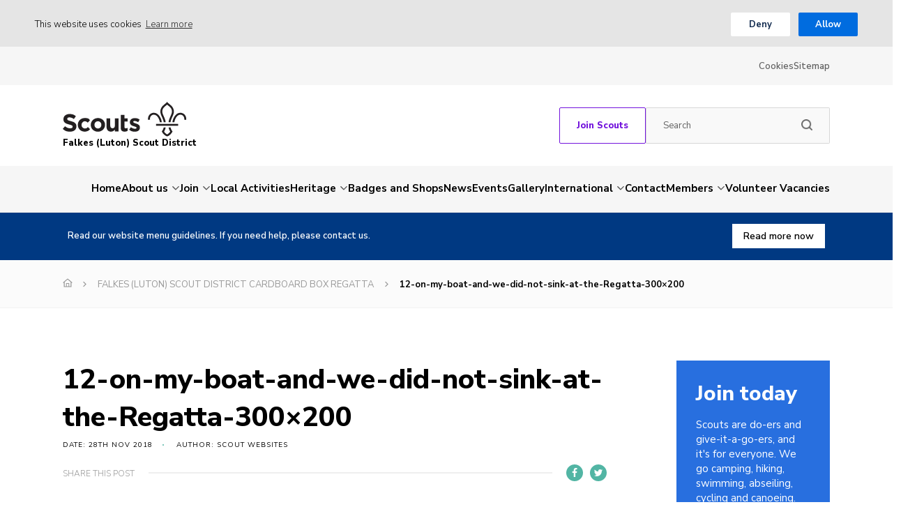

--- FILE ---
content_type: text/html; charset=UTF-8
request_url: https://www.falkesscouts.org.uk/news/article/falkes-luton-scout-district-cardboard-box-regatta/12-on-my-boat-and-we-did-not-sink-at-the-regatta-300x200
body_size: 16626
content:
<!DOCTYPE html>
<!--[if IE 8]>         <html class="no-js lt-ie9"> <![endif]-->
<!--[if IE 9]>         <html class="no-js ie9"> <![endif]-->
<!--[if gt IE 9]><!--> <html class="no-js" lang="en"> <!--<![endif]-->
<head>
    <title>12-on-my-boat-and-we-did-not-sink-at-the-Regatta-300x200 | Falkes (Luton) District</title>
    <meta charset="UTF-8" />
    <meta name="viewport" content="width=device-width, initial-scale=1, maximum-scale=1">
        <link rel="pingback" href="https://www.falkesscouts.org.uk/xmlrpc.php" />
            <link rel="icon" href="https://www.falkesscouts.org.uk/wp-content/themes/the-scouts-skills-for-life/images/favicon.png?v=2" />
        <script>var template_url = "https://www.falkesscouts.org.uk/wp-content/themes/the-scouts-skills-for-life";</script>
    <script>var website_url = "https://www.falkesscouts.org.uk";</script>

    <meta name='robots' content='index, follow, max-image-preview:large, max-snippet:-1, max-video-preview:-1' />

	<!-- This site is optimized with the Yoast SEO plugin v26.8 - https://yoast.com/product/yoast-seo-wordpress/ -->
	<link rel="canonical" href="https://www.falkesscouts.org.uk/news/article/falkes-luton-scout-district-cardboard-box-regatta/12-on-my-boat-and-we-did-not-sink-at-the-regatta-300x200/" />
	<meta property="og:locale" content="en_US" />
	<meta property="og:type" content="article" />
	<meta property="og:title" content="12-on-my-boat-and-we-did-not-sink-at-the-Regatta-300x200 | Falkes (Luton) District" />
	<meta property="og:url" content="https://www.falkesscouts.org.uk/news/article/falkes-luton-scout-district-cardboard-box-regatta/12-on-my-boat-and-we-did-not-sink-at-the-regatta-300x200/" />
	<meta property="og:site_name" content="Falkes (Luton) District" />
	<meta property="og:image" content="https://www.falkesscouts.org.uk/news/article/falkes-luton-scout-district-cardboard-box-regatta/12-on-my-boat-and-we-did-not-sink-at-the-regatta-300x200" />
	<meta property="og:image:width" content="300" />
	<meta property="og:image:height" content="200" />
	<meta property="og:image:type" content="image/jpeg" />
	<meta name="twitter:card" content="summary_large_image" />
	<script type="application/ld+json" class="yoast-schema-graph">{"@context":"https://schema.org","@graph":[{"@type":"WebPage","@id":"https://www.falkesscouts.org.uk/news/article/falkes-luton-scout-district-cardboard-box-regatta/12-on-my-boat-and-we-did-not-sink-at-the-regatta-300x200/","url":"https://www.falkesscouts.org.uk/news/article/falkes-luton-scout-district-cardboard-box-regatta/12-on-my-boat-and-we-did-not-sink-at-the-regatta-300x200/","name":"12-on-my-boat-and-we-did-not-sink-at-the-Regatta-300x200 | Falkes (Luton) District","isPartOf":{"@id":"https://www.falkesscouts.org.uk/#website"},"primaryImageOfPage":{"@id":"https://www.falkesscouts.org.uk/news/article/falkes-luton-scout-district-cardboard-box-regatta/12-on-my-boat-and-we-did-not-sink-at-the-regatta-300x200/#primaryimage"},"image":{"@id":"https://www.falkesscouts.org.uk/news/article/falkes-luton-scout-district-cardboard-box-regatta/12-on-my-boat-and-we-did-not-sink-at-the-regatta-300x200/#primaryimage"},"thumbnailUrl":"https://www.falkesscouts.org.uk/wp-content/uploads/12-on-my-boat-and-we-did-not-sink-at-the-Regatta-300x200-1.jpg","datePublished":"2018-11-28T08:53:32+00:00","breadcrumb":{"@id":"https://www.falkesscouts.org.uk/news/article/falkes-luton-scout-district-cardboard-box-regatta/12-on-my-boat-and-we-did-not-sink-at-the-regatta-300x200/#breadcrumb"},"inLanguage":"en-US","potentialAction":[{"@type":"ReadAction","target":["https://www.falkesscouts.org.uk/news/article/falkes-luton-scout-district-cardboard-box-regatta/12-on-my-boat-and-we-did-not-sink-at-the-regatta-300x200/"]}]},{"@type":"ImageObject","inLanguage":"en-US","@id":"https://www.falkesscouts.org.uk/news/article/falkes-luton-scout-district-cardboard-box-regatta/12-on-my-boat-and-we-did-not-sink-at-the-regatta-300x200/#primaryimage","url":"https://www.falkesscouts.org.uk/wp-content/uploads/12-on-my-boat-and-we-did-not-sink-at-the-Regatta-300x200-1.jpg","contentUrl":"https://www.falkesscouts.org.uk/wp-content/uploads/12-on-my-boat-and-we-did-not-sink-at-the-Regatta-300x200-1.jpg","width":300,"height":200},{"@type":"BreadcrumbList","@id":"https://www.falkesscouts.org.uk/news/article/falkes-luton-scout-district-cardboard-box-regatta/12-on-my-boat-and-we-did-not-sink-at-the-regatta-300x200/#breadcrumb","itemListElement":[{"@type":"ListItem","position":1,"name":"Home","item":"https://www.falkesscouts.org.uk/"},{"@type":"ListItem","position":2,"name":"FALKES (LUTON) SCOUT DISTRICT CARDBOARD BOX REGATTA","item":"https://www.falkesscouts.org.uk/news/article/falkes-luton-scout-district-cardboard-box-regatta"},{"@type":"ListItem","position":3,"name":"12-on-my-boat-and-we-did-not-sink-at-the-Regatta-300&#215;200"}]},{"@type":"WebSite","@id":"https://www.falkesscouts.org.uk/#website","url":"https://www.falkesscouts.org.uk/","name":"Falkes (Luton) District","description":"Skills for Life","potentialAction":[{"@type":"SearchAction","target":{"@type":"EntryPoint","urlTemplate":"https://www.falkesscouts.org.uk/?s={search_term_string}"},"query-input":{"@type":"PropertyValueSpecification","valueRequired":true,"valueName":"search_term_string"}}],"inLanguage":"en-US"}]}</script>
	<!-- / Yoast SEO plugin. -->


<link rel='dns-prefetch' href='//maps.googleapis.com' />
<link rel='dns-prefetch' href='//fonts.googleapis.com' />
<link rel="alternate" type="application/rss+xml" title="Falkes (Luton) District &raquo; 12-on-my-boat-and-we-did-not-sink-at-the-Regatta-300&#215;200 Comments Feed" href="https://www.falkesscouts.org.uk/news/article/falkes-luton-scout-district-cardboard-box-regatta/12-on-my-boat-and-we-did-not-sink-at-the-regatta-300x200/feed" />
<link rel="alternate" title="oEmbed (JSON)" type="application/json+oembed" href="https://www.falkesscouts.org.uk/wp-json/oembed/1.0/embed?url=https%3A%2F%2Fwww.falkesscouts.org.uk%2Fnews%2Farticle%2Ffalkes-luton-scout-district-cardboard-box-regatta%2F12-on-my-boat-and-we-did-not-sink-at-the-regatta-300x200" />
<link rel="alternate" title="oEmbed (XML)" type="text/xml+oembed" href="https://www.falkesscouts.org.uk/wp-json/oembed/1.0/embed?url=https%3A%2F%2Fwww.falkesscouts.org.uk%2Fnews%2Farticle%2Ffalkes-luton-scout-district-cardboard-box-regatta%2F12-on-my-boat-and-we-did-not-sink-at-the-regatta-300x200&#038;format=xml" />
<style id='wp-img-auto-sizes-contain-inline-css' type='text/css'>
img:is([sizes=auto i],[sizes^="auto," i]){contain-intrinsic-size:3000px 1500px}
/*# sourceURL=wp-img-auto-sizes-contain-inline-css */
</style>
<style id='wp-block-library-inline-css' type='text/css'>
:root{--wp-block-synced-color:#7a00df;--wp-block-synced-color--rgb:122,0,223;--wp-bound-block-color:var(--wp-block-synced-color);--wp-editor-canvas-background:#ddd;--wp-admin-theme-color:#007cba;--wp-admin-theme-color--rgb:0,124,186;--wp-admin-theme-color-darker-10:#006ba1;--wp-admin-theme-color-darker-10--rgb:0,107,160.5;--wp-admin-theme-color-darker-20:#005a87;--wp-admin-theme-color-darker-20--rgb:0,90,135;--wp-admin-border-width-focus:2px}@media (min-resolution:192dpi){:root{--wp-admin-border-width-focus:1.5px}}.wp-element-button{cursor:pointer}:root .has-very-light-gray-background-color{background-color:#eee}:root .has-very-dark-gray-background-color{background-color:#313131}:root .has-very-light-gray-color{color:#eee}:root .has-very-dark-gray-color{color:#313131}:root .has-vivid-green-cyan-to-vivid-cyan-blue-gradient-background{background:linear-gradient(135deg,#00d084,#0693e3)}:root .has-purple-crush-gradient-background{background:linear-gradient(135deg,#34e2e4,#4721fb 50%,#ab1dfe)}:root .has-hazy-dawn-gradient-background{background:linear-gradient(135deg,#faaca8,#dad0ec)}:root .has-subdued-olive-gradient-background{background:linear-gradient(135deg,#fafae1,#67a671)}:root .has-atomic-cream-gradient-background{background:linear-gradient(135deg,#fdd79a,#004a59)}:root .has-nightshade-gradient-background{background:linear-gradient(135deg,#330968,#31cdcf)}:root .has-midnight-gradient-background{background:linear-gradient(135deg,#020381,#2874fc)}:root{--wp--preset--font-size--normal:16px;--wp--preset--font-size--huge:42px}.has-regular-font-size{font-size:1em}.has-larger-font-size{font-size:2.625em}.has-normal-font-size{font-size:var(--wp--preset--font-size--normal)}.has-huge-font-size{font-size:var(--wp--preset--font-size--huge)}.has-text-align-center{text-align:center}.has-text-align-left{text-align:left}.has-text-align-right{text-align:right}.has-fit-text{white-space:nowrap!important}#end-resizable-editor-section{display:none}.aligncenter{clear:both}.items-justified-left{justify-content:flex-start}.items-justified-center{justify-content:center}.items-justified-right{justify-content:flex-end}.items-justified-space-between{justify-content:space-between}.screen-reader-text{border:0;clip-path:inset(50%);height:1px;margin:-1px;overflow:hidden;padding:0;position:absolute;width:1px;word-wrap:normal!important}.screen-reader-text:focus{background-color:#ddd;clip-path:none;color:#444;display:block;font-size:1em;height:auto;left:5px;line-height:normal;padding:15px 23px 14px;text-decoration:none;top:5px;width:auto;z-index:100000}html :where(.has-border-color){border-style:solid}html :where([style*=border-top-color]){border-top-style:solid}html :where([style*=border-right-color]){border-right-style:solid}html :where([style*=border-bottom-color]){border-bottom-style:solid}html :where([style*=border-left-color]){border-left-style:solid}html :where([style*=border-width]){border-style:solid}html :where([style*=border-top-width]){border-top-style:solid}html :where([style*=border-right-width]){border-right-style:solid}html :where([style*=border-bottom-width]){border-bottom-style:solid}html :where([style*=border-left-width]){border-left-style:solid}html :where(img[class*=wp-image-]){height:auto;max-width:100%}:where(figure){margin:0 0 1em}html :where(.is-position-sticky){--wp-admin--admin-bar--position-offset:var(--wp-admin--admin-bar--height,0px)}@media screen and (max-width:600px){html :where(.is-position-sticky){--wp-admin--admin-bar--position-offset:0px}}

/*# sourceURL=wp-block-library-inline-css */
</style><style id='global-styles-inline-css' type='text/css'>
:root{--wp--preset--aspect-ratio--square: 1;--wp--preset--aspect-ratio--4-3: 4/3;--wp--preset--aspect-ratio--3-4: 3/4;--wp--preset--aspect-ratio--3-2: 3/2;--wp--preset--aspect-ratio--2-3: 2/3;--wp--preset--aspect-ratio--16-9: 16/9;--wp--preset--aspect-ratio--9-16: 9/16;--wp--preset--color--black: #000000;--wp--preset--color--cyan-bluish-gray: #abb8c3;--wp--preset--color--white: #ffffff;--wp--preset--color--pale-pink: #f78da7;--wp--preset--color--vivid-red: #cf2e2e;--wp--preset--color--luminous-vivid-orange: #ff6900;--wp--preset--color--luminous-vivid-amber: #fcb900;--wp--preset--color--light-green-cyan: #7bdcb5;--wp--preset--color--vivid-green-cyan: #00d084;--wp--preset--color--pale-cyan-blue: #8ed1fc;--wp--preset--color--vivid-cyan-blue: #0693e3;--wp--preset--color--vivid-purple: #9b51e0;--wp--preset--gradient--vivid-cyan-blue-to-vivid-purple: linear-gradient(135deg,rgb(6,147,227) 0%,rgb(155,81,224) 100%);--wp--preset--gradient--light-green-cyan-to-vivid-green-cyan: linear-gradient(135deg,rgb(122,220,180) 0%,rgb(0,208,130) 100%);--wp--preset--gradient--luminous-vivid-amber-to-luminous-vivid-orange: linear-gradient(135deg,rgb(252,185,0) 0%,rgb(255,105,0) 100%);--wp--preset--gradient--luminous-vivid-orange-to-vivid-red: linear-gradient(135deg,rgb(255,105,0) 0%,rgb(207,46,46) 100%);--wp--preset--gradient--very-light-gray-to-cyan-bluish-gray: linear-gradient(135deg,rgb(238,238,238) 0%,rgb(169,184,195) 100%);--wp--preset--gradient--cool-to-warm-spectrum: linear-gradient(135deg,rgb(74,234,220) 0%,rgb(151,120,209) 20%,rgb(207,42,186) 40%,rgb(238,44,130) 60%,rgb(251,105,98) 80%,rgb(254,248,76) 100%);--wp--preset--gradient--blush-light-purple: linear-gradient(135deg,rgb(255,206,236) 0%,rgb(152,150,240) 100%);--wp--preset--gradient--blush-bordeaux: linear-gradient(135deg,rgb(254,205,165) 0%,rgb(254,45,45) 50%,rgb(107,0,62) 100%);--wp--preset--gradient--luminous-dusk: linear-gradient(135deg,rgb(255,203,112) 0%,rgb(199,81,192) 50%,rgb(65,88,208) 100%);--wp--preset--gradient--pale-ocean: linear-gradient(135deg,rgb(255,245,203) 0%,rgb(182,227,212) 50%,rgb(51,167,181) 100%);--wp--preset--gradient--electric-grass: linear-gradient(135deg,rgb(202,248,128) 0%,rgb(113,206,126) 100%);--wp--preset--gradient--midnight: linear-gradient(135deg,rgb(2,3,129) 0%,rgb(40,116,252) 100%);--wp--preset--font-size--small: 13px;--wp--preset--font-size--medium: 20px;--wp--preset--font-size--large: 36px;--wp--preset--font-size--x-large: 42px;--wp--preset--spacing--20: 0.44rem;--wp--preset--spacing--30: 0.67rem;--wp--preset--spacing--40: 1rem;--wp--preset--spacing--50: 1.5rem;--wp--preset--spacing--60: 2.25rem;--wp--preset--spacing--70: 3.38rem;--wp--preset--spacing--80: 5.06rem;--wp--preset--shadow--natural: 6px 6px 9px rgba(0, 0, 0, 0.2);--wp--preset--shadow--deep: 12px 12px 50px rgba(0, 0, 0, 0.4);--wp--preset--shadow--sharp: 6px 6px 0px rgba(0, 0, 0, 0.2);--wp--preset--shadow--outlined: 6px 6px 0px -3px rgb(255, 255, 255), 6px 6px rgb(0, 0, 0);--wp--preset--shadow--crisp: 6px 6px 0px rgb(0, 0, 0);}:where(.is-layout-flex){gap: 0.5em;}:where(.is-layout-grid){gap: 0.5em;}body .is-layout-flex{display: flex;}.is-layout-flex{flex-wrap: wrap;align-items: center;}.is-layout-flex > :is(*, div){margin: 0;}body .is-layout-grid{display: grid;}.is-layout-grid > :is(*, div){margin: 0;}:where(.wp-block-columns.is-layout-flex){gap: 2em;}:where(.wp-block-columns.is-layout-grid){gap: 2em;}:where(.wp-block-post-template.is-layout-flex){gap: 1.25em;}:where(.wp-block-post-template.is-layout-grid){gap: 1.25em;}.has-black-color{color: var(--wp--preset--color--black) !important;}.has-cyan-bluish-gray-color{color: var(--wp--preset--color--cyan-bluish-gray) !important;}.has-white-color{color: var(--wp--preset--color--white) !important;}.has-pale-pink-color{color: var(--wp--preset--color--pale-pink) !important;}.has-vivid-red-color{color: var(--wp--preset--color--vivid-red) !important;}.has-luminous-vivid-orange-color{color: var(--wp--preset--color--luminous-vivid-orange) !important;}.has-luminous-vivid-amber-color{color: var(--wp--preset--color--luminous-vivid-amber) !important;}.has-light-green-cyan-color{color: var(--wp--preset--color--light-green-cyan) !important;}.has-vivid-green-cyan-color{color: var(--wp--preset--color--vivid-green-cyan) !important;}.has-pale-cyan-blue-color{color: var(--wp--preset--color--pale-cyan-blue) !important;}.has-vivid-cyan-blue-color{color: var(--wp--preset--color--vivid-cyan-blue) !important;}.has-vivid-purple-color{color: var(--wp--preset--color--vivid-purple) !important;}.has-black-background-color{background-color: var(--wp--preset--color--black) !important;}.has-cyan-bluish-gray-background-color{background-color: var(--wp--preset--color--cyan-bluish-gray) !important;}.has-white-background-color{background-color: var(--wp--preset--color--white) !important;}.has-pale-pink-background-color{background-color: var(--wp--preset--color--pale-pink) !important;}.has-vivid-red-background-color{background-color: var(--wp--preset--color--vivid-red) !important;}.has-luminous-vivid-orange-background-color{background-color: var(--wp--preset--color--luminous-vivid-orange) !important;}.has-luminous-vivid-amber-background-color{background-color: var(--wp--preset--color--luminous-vivid-amber) !important;}.has-light-green-cyan-background-color{background-color: var(--wp--preset--color--light-green-cyan) !important;}.has-vivid-green-cyan-background-color{background-color: var(--wp--preset--color--vivid-green-cyan) !important;}.has-pale-cyan-blue-background-color{background-color: var(--wp--preset--color--pale-cyan-blue) !important;}.has-vivid-cyan-blue-background-color{background-color: var(--wp--preset--color--vivid-cyan-blue) !important;}.has-vivid-purple-background-color{background-color: var(--wp--preset--color--vivid-purple) !important;}.has-black-border-color{border-color: var(--wp--preset--color--black) !important;}.has-cyan-bluish-gray-border-color{border-color: var(--wp--preset--color--cyan-bluish-gray) !important;}.has-white-border-color{border-color: var(--wp--preset--color--white) !important;}.has-pale-pink-border-color{border-color: var(--wp--preset--color--pale-pink) !important;}.has-vivid-red-border-color{border-color: var(--wp--preset--color--vivid-red) !important;}.has-luminous-vivid-orange-border-color{border-color: var(--wp--preset--color--luminous-vivid-orange) !important;}.has-luminous-vivid-amber-border-color{border-color: var(--wp--preset--color--luminous-vivid-amber) !important;}.has-light-green-cyan-border-color{border-color: var(--wp--preset--color--light-green-cyan) !important;}.has-vivid-green-cyan-border-color{border-color: var(--wp--preset--color--vivid-green-cyan) !important;}.has-pale-cyan-blue-border-color{border-color: var(--wp--preset--color--pale-cyan-blue) !important;}.has-vivid-cyan-blue-border-color{border-color: var(--wp--preset--color--vivid-cyan-blue) !important;}.has-vivid-purple-border-color{border-color: var(--wp--preset--color--vivid-purple) !important;}.has-vivid-cyan-blue-to-vivid-purple-gradient-background{background: var(--wp--preset--gradient--vivid-cyan-blue-to-vivid-purple) !important;}.has-light-green-cyan-to-vivid-green-cyan-gradient-background{background: var(--wp--preset--gradient--light-green-cyan-to-vivid-green-cyan) !important;}.has-luminous-vivid-amber-to-luminous-vivid-orange-gradient-background{background: var(--wp--preset--gradient--luminous-vivid-amber-to-luminous-vivid-orange) !important;}.has-luminous-vivid-orange-to-vivid-red-gradient-background{background: var(--wp--preset--gradient--luminous-vivid-orange-to-vivid-red) !important;}.has-very-light-gray-to-cyan-bluish-gray-gradient-background{background: var(--wp--preset--gradient--very-light-gray-to-cyan-bluish-gray) !important;}.has-cool-to-warm-spectrum-gradient-background{background: var(--wp--preset--gradient--cool-to-warm-spectrum) !important;}.has-blush-light-purple-gradient-background{background: var(--wp--preset--gradient--blush-light-purple) !important;}.has-blush-bordeaux-gradient-background{background: var(--wp--preset--gradient--blush-bordeaux) !important;}.has-luminous-dusk-gradient-background{background: var(--wp--preset--gradient--luminous-dusk) !important;}.has-pale-ocean-gradient-background{background: var(--wp--preset--gradient--pale-ocean) !important;}.has-electric-grass-gradient-background{background: var(--wp--preset--gradient--electric-grass) !important;}.has-midnight-gradient-background{background: var(--wp--preset--gradient--midnight) !important;}.has-small-font-size{font-size: var(--wp--preset--font-size--small) !important;}.has-medium-font-size{font-size: var(--wp--preset--font-size--medium) !important;}.has-large-font-size{font-size: var(--wp--preset--font-size--large) !important;}.has-x-large-font-size{font-size: var(--wp--preset--font-size--x-large) !important;}
/*# sourceURL=global-styles-inline-css */
</style>

<style id='classic-theme-styles-inline-css' type='text/css'>
/*! This file is auto-generated */
.wp-block-button__link{color:#fff;background-color:#32373c;border-radius:9999px;box-shadow:none;text-decoration:none;padding:calc(.667em + 2px) calc(1.333em + 2px);font-size:1.125em}.wp-block-file__button{background:#32373c;color:#fff;text-decoration:none}
/*# sourceURL=/wp-includes/css/classic-themes.min.css */
</style>
<link rel='stylesheet' id='googleFonts-css' href='https://fonts.googleapis.com/css?family=Nunito+Sans%3A300%2C400%2C600%2C700%2C800&#038;ver=6.9'  media='all' />
<link rel='stylesheet' id='kolodo-styles-css' href='https://www.falkesscouts.org.uk/wp-content/themes/the-scouts-skills-for-life/production/production.min.css?ver=6.9'  media='all' />
<script  src="https://www.falkesscouts.org.uk/wp-includes/js/jquery/jquery.min.js?ver=3.7.1" id="jquery-core-js"></script>
<script  src="https://www.falkesscouts.org.uk/wp-includes/js/jquery/jquery-migrate.min.js?ver=3.4.1" id="jquery-migrate-js"></script>
<script  src="//maps.googleapis.com/maps/api/js?key=AIzaSyCUSNSdB_YDrR-GQ4jjpq6wU-yjHSNbkxQ&amp;ver=6.9" id="google-maps-js"></script>
<link rel="https://api.w.org/" href="https://www.falkesscouts.org.uk/wp-json/" /><link rel="alternate" title="JSON" type="application/json" href="https://www.falkesscouts.org.uk/wp-json/wp/v2/media/4100" /><link rel="EditURI" type="application/rsd+xml" title="RSD" href="https://www.falkesscouts.org.uk/xmlrpc.php?rsd" />
<meta name="generator" content="WordPress 6.9" />
<link rel='shortlink' href='https://www.falkesscouts.org.uk/?p=4100' />
                                        </head>


<body class="attachment wp-singular attachment-template-default single single-attachment postid-4100 attachmentid-4100 attachment-jpeg wp-theme-the-scouts-skills-for-life">

    
<!-- Enable live chat for south east Scotland -->

<!-- Overlays -->
<div class="loading_overlay cf">
	<svg class="loading" version="1.1" id="Layer_1" xmlns="http://www.w3.org/2000/svg" xmlns:xlink="http://www.w3.org/1999/xlink" x="0px" y="0px"
	width="24px" height="30px" viewBox="0 0 24 30" style="enable-background:new 0 0 50 50;" xml:space="preserve">
		<rect x="0" y="10" width="4" height="10" fill="#333" opacity="0.2">
			<animate attributeName="opacity" attributeType="XML" values="0.2; 1; .2" begin="0s" dur="0.8s" repeatCount="indefinite" />
			<animate attributeName="height" attributeType="XML" values="10; 20; 10" begin="0s" dur="0.8s" repeatCount="indefinite" />
			<animate attributeName="y" attributeType="XML" values="10; 5; 10" begin="0s" dur="0.8s" repeatCount="indefinite" />
		</rect>
		<rect x="8" y="10" width="4" height="10" fill="#333"  opacity="0.2">
			<animate attributeName="opacity" attributeType="XML" values="0.2; 1; .2" begin="0.15s" dur="0.8s" repeatCount="indefinite" />
			<animate attributeName="height" attributeType="XML" values="10; 20; 10" begin="0.15s" dur="0.8s" repeatCount="indefinite" />
			<animate attributeName="y" attributeType="XML" values="10; 5; 10" begin="0.15s" dur="0.8s" repeatCount="indefinite" />
		</rect>
		<rect x="16" y="10" width="4" height="10" fill="#333"  opacity="0.2">
			<animate attributeName="opacity" attributeType="XML" values="0.2; 1; .2" begin="0.3s" dur="0.8s" repeatCount="indefinite" />
			<animate attributeName="height" attributeType="XML" values="10; 20; 10" begin="0.3s" dur="0.8s" repeatCount="indefinite" />
			<animate attributeName="y" attributeType="XML" values="10; 5; 10" begin="0.3s" dur="0.8s" repeatCount="indefinite" />
		</rect>
	</svg>
</div><!-- loading overlay --><div class="search_overlay " style="display: none;">
	<a href="#" class="close">x</a>
	<div class="inner align_vertical">
		<h6>Search...</h6>
		<form class="cf" action="https://www.falkesscouts.org.uk" method="get" autocomplete="off">
			<input type="text" class="text" placeholder="Enter your search word here..." name="s">
			<input type="submit" class="submit" value="Search">
		</form>
	</div>
</div>

<!-- Search Overlay -->
 <div class="mobile_overlay  cf">
	<div class="wrapper">
		<div class="wrap">
			<span class="menu_title">Menu</span>
			<a href="#" class="block_icon hamburger closed">
		      <span></span>
		      <span></span>
		      <span></span>
		    </a><!-- hamburger -->
			<ul id="menu-main-menu" class="menu cf"><li id="menu-item-46" class="menu-item menu-item-type-custom menu-item-object-custom menu-item-home menu-item-46"><a href="https://www.falkesscouts.org.uk/">Home</a></li>
<li id="menu-item-4446" class="menu-item menu-item-type-post_type menu-item-object-page menu-item-has-children menu-item-4446"><a href="https://www.falkesscouts.org.uk/about-us">About us</a>
<ul class="sub-menu">
	<li id="menu-item-7283" class="menu-item menu-item-type-post_type menu-item-object-page menu-item-7283"><a href="https://www.falkesscouts.org.uk/about-us/what-we-do">What We Do</a></li>
	<li id="menu-item-2952" class="menu-item menu-item-type-post_type menu-item-object-page menu-item-2952"><a href="https://www.falkesscouts.org.uk/about-us/district-team">District Team</a></li>
	<li id="menu-item-4533" class="menu-item menu-item-type-post_type menu-item-object-page menu-item-4533"><a href="https://www.falkesscouts.org.uk/about-us/our-groups">Our Groups</a></li>
</ul>
</li>
<li id="menu-item-6162" class="menu-item menu-item-type-post_type menu-item-object-page menu-item-has-children menu-item-6162"><a href="https://www.falkesscouts.org.uk/join">Join</a>
<ul class="sub-menu">
	<li id="menu-item-8740" class="menu-item menu-item-type-post_type menu-item-object-page menu-item-8740"><a href="https://www.falkesscouts.org.uk/join/squirrel-scouts-age-4-5">Squirrel Scouts (age 4 – 5)</a></li>
	<li id="menu-item-2832" class="menu-item menu-item-type-post_type menu-item-object-page menu-item-2832"><a href="https://www.falkesscouts.org.uk/join/beaver-scouts">Beaver Scouts (age 6 – 8)</a></li>
	<li id="menu-item-2833" class="menu-item menu-item-type-post_type menu-item-object-page menu-item-2833"><a href="https://www.falkesscouts.org.uk/join/cub-scouts">Cub Scouts (age 8 – 10 1/2 )</a></li>
	<li id="menu-item-2836" class="menu-item menu-item-type-post_type menu-item-object-page menu-item-2836"><a href="https://www.falkesscouts.org.uk/join/scouts">Scouts (age 10 1/2 – 14)</a></li>
	<li id="menu-item-2834" class="menu-item menu-item-type-post_type menu-item-object-page menu-item-2834"><a href="https://www.falkesscouts.org.uk/join/explorer-scouts">Explorer Scouts (age 14 – 18)</a></li>
	<li id="menu-item-2835" class="menu-item menu-item-type-post_type menu-item-object-page menu-item-2835"><a href="https://www.falkesscouts.org.uk/join/network-scouts">Network Scouts (age 18 -25)</a></li>
	<li id="menu-item-2837" class="menu-item menu-item-type-post_type menu-item-object-page menu-item-has-children menu-item-2837"><a href="https://www.falkesscouts.org.uk/join/vacancies">Current Vacancies  (age 18+)</a>
	<ul class="sub-menu">
		<li id="menu-item-10412" class="menu-item menu-item-type-post_type menu-item-object-page menu-item-10412"><a href="https://www.falkesscouts.org.uk/volunteer-vacancies">Volunteer Vacancies</a></li>
	</ul>
</li>
	<li id="menu-item-2838" class="menu-item menu-item-type-post_type menu-item-object-page menu-item-2838"><a href="https://www.falkesscouts.org.uk/join/volunteers-and-active-support">Volunteers and Scout Active Support (age 18+)</a></li>
</ul>
</li>
<li id="menu-item-2953" class="menu-item menu-item-type-post_type menu-item-object-page menu-item-2953"><a href="https://www.falkesscouts.org.uk/local-activities">Local Activities</a></li>
<li id="menu-item-4396" class="menu-item menu-item-type-post_type menu-item-object-page menu-item-has-children menu-item-4396"><a href="https://www.falkesscouts.org.uk/heritage">Heritage</a>
<ul class="sub-menu">
	<li id="menu-item-4407" class="menu-item menu-item-type-post_type menu-item-object-page menu-item-4407"><a href="https://www.falkesscouts.org.uk/heritage/hqs">Falkes (Luton) Scout Group Headquarters</a></li>
	<li id="menu-item-4406" class="menu-item menu-item-type-post_type menu-item-object-page menu-item-4406"><a href="https://www.falkesscouts.org.uk/heritage/top-scouts">Top Scouts</a></li>
	<li id="menu-item-4405" class="menu-item menu-item-type-post_type menu-item-object-page menu-item-4405"><a href="https://www.falkesscouts.org.uk/heritage/badges">Scout Badges: Past and Present</a></li>
	<li id="menu-item-4397" class="menu-item menu-item-type-post_type menu-item-object-page menu-item-4397"><a href="https://www.falkesscouts.org.uk/heritage/yearbook">Falkes (Luton) Scouting: Past and Present</a></li>
	<li id="menu-item-4404" class="menu-item menu-item-type-post_type menu-item-object-page menu-item-4404"><a href="https://www.falkesscouts.org.uk/heritage/awards">Falkes (Luton) Scout Adult Awards</a></li>
	<li id="menu-item-4402" class="menu-item menu-item-type-post_type menu-item-object-page menu-item-4402"><a href="https://www.falkesscouts.org.uk/heritage/reports">Scouting Reports</a></li>
	<li id="menu-item-8554" class="menu-item menu-item-type-post_type menu-item-object-page menu-item-8554"><a href="https://www.falkesscouts.org.uk/heritage/website-pages-luton-scouts-press-cuttings">Falkes (Luton) Scouts News Items</a></li>
	<li id="menu-item-4400" class="menu-item menu-item-type-post_type menu-item-object-page menu-item-4400"><a href="https://www.falkesscouts.org.uk/heritage/gallery">Luton Scouting Heritage Picture Gallery</a></li>
	<li id="menu-item-7146" class="menu-item menu-item-type-post_type menu-item-object-page menu-item-7146"><a href="https://www.falkesscouts.org.uk/heritage/luton-scout-videos">Luton Scout Video’s</a></li>
	<li id="menu-item-4399" class="menu-item menu-item-type-post_type menu-item-object-page menu-item-4399"><a href="https://www.falkesscouts.org.uk/heritage/group-records">Falkes (Luton) Scout Groups and Explorer Units</a></li>
	<li id="menu-item-4398" class="menu-item menu-item-type-post_type menu-item-object-page menu-item-4398"><a href="https://www.falkesscouts.org.uk/heritage/brave-scouts">Brave Scouts</a></li>
	<li id="menu-item-4403" class="menu-item menu-item-type-post_type menu-item-object-page menu-item-4403"><a href="https://www.falkesscouts.org.uk/heritage/personal-stories">Luton Scouts Personal Stories</a></li>
</ul>
</li>
<li id="menu-item-2954" class="menu-item menu-item-type-post_type menu-item-object-page menu-item-2954"><a href="https://www.falkesscouts.org.uk/scout-shop">Badges and Shops</a></li>
<li id="menu-item-54" class="menu-item menu-item-type-post_type menu-item-object-page menu-item-54"><a href="https://www.falkesscouts.org.uk/news">News</a></li>
<li id="menu-item-51" class="menu-item menu-item-type-post_type menu-item-object-page menu-item-51"><a href="https://www.falkesscouts.org.uk/events">Events</a></li>
<li id="menu-item-52" class="menu-item menu-item-type-post_type menu-item-object-page menu-item-52"><a href="https://www.falkesscouts.org.uk/gallery">Gallery</a></li>
<li id="menu-item-5931" class="key menu-item menu-item-type-post_type menu-item-object-page menu-item-has-children menu-item-5931"><a href="https://www.falkesscouts.org.uk/international">International</a>
<ul class="sub-menu">
	<li id="menu-item-5932" class="menu-item menu-item-type-post_type menu-item-object-page menu-item-5932"><a href="https://www.falkesscouts.org.uk/international/international-scout-camps-in-uk-and-aboard">International Scout Camps in UK and Abroad</a></li>
	<li id="menu-item-5933" class="menu-item menu-item-type-post_type menu-item-object-page menu-item-5933"><a href="https://www.falkesscouts.org.uk/international/world-scout-jamboree-history">World Scout Jamboree History</a></li>
	<li id="menu-item-5934" class="menu-item menu-item-type-post_type menu-item-object-page menu-item-has-children menu-item-5934"><a href="https://www.falkesscouts.org.uk/international/world-scout-jamboree">26th World Scout Jamboree</a>
	<ul class="sub-menu">
		<li id="menu-item-8810" class="menu-item menu-item-type-post_type menu-item-object-page menu-item-8810"><a href="https://www.falkesscouts.org.uk/international/world-scout-jamboree/bedfordshire-contingency-unit-17-25th-world-scout-jamboree-2023-korea">Bedfordshire Contingency 26th WSJ</a></li>
	</ul>
</li>
	<li id="menu-item-5935" class="menu-item menu-item-type-post_type menu-item-object-page menu-item-5935"><a href="https://www.falkesscouts.org.uk/international/international-scouting-links">UK and International Scouting Links</a></li>
</ul>
</li>
<li id="menu-item-50" class="key menu-item menu-item-type-post_type menu-item-object-page menu-item-50"><a href="https://www.falkesscouts.org.uk/contact">Contact</a></li>
<li id="menu-item-2845" class="key menu-item menu-item-type-post_type menu-item-object-page menu-item-has-children menu-item-2845"><a href="https://www.falkesscouts.org.uk/members">Members</a>
<ul class="sub-menu">
	<li id="menu-item-7038" class="menu-item menu-item-type-post_type menu-item-object-page menu-item-7038"><a href="https://www.falkesscouts.org.uk/members/health-and-welfare-issues">Health and Welfare Issues</a></li>
	<li id="menu-item-2846" class="menu-item menu-item-type-post_type menu-item-object-page menu-item-2846"><a href="https://www.falkesscouts.org.uk/members/adult-support">Adult Support</a></li>
	<li id="menu-item-7681" class="menu-item menu-item-type-post_type menu-item-object-page menu-item-7681"><a href="https://www.falkesscouts.org.uk/members/young-people-support">Young Person Support</a></li>
	<li id="menu-item-2851" class="menu-item menu-item-type-post_type menu-item-object-page menu-item-has-children menu-item-2851"><a href="https://www.falkesscouts.org.uk/members/training-adults">Training – Adults</a>
	<ul class="sub-menu">
		<li id="menu-item-8794" class="menu-item menu-item-type-post_type menu-item-object-page menu-item-8794"><a href="https://www.falkesscouts.org.uk/members/training-adults/adult-training-by-modules">Moving from the Adult Training Scheme to Learning</a></li>
	</ul>
</li>
	<li id="menu-item-2848" class="menu-item menu-item-type-post_type menu-item-object-page menu-item-2848"><a href="https://www.falkesscouts.org.uk/members/training-young-leaders">Training – Young Leaders and Young Spokesperson</a></li>
	<li id="menu-item-2849" class="menu-item menu-item-type-post_type menu-item-object-page menu-item-2849"><a href="https://www.falkesscouts.org.uk/members/what-we-do">Useful Scout Websites</a></li>
	<li id="menu-item-2850" class="menu-item menu-item-type-post_type menu-item-object-page menu-item-2850"><a href="https://www.falkesscouts.org.uk/members/downloads">Downloads</a></li>
	<li id="menu-item-5954" class="menu-item menu-item-type-post_type menu-item-object-page menu-item-5954"><a href="https://www.falkesscouts.org.uk/members/uk-scout-campsites">UK and International Scout Campsites</a></li>
	<li id="menu-item-8795" class="menu-item menu-item-type-post_type menu-item-object-page menu-item-8795"><a href="https://www.falkesscouts.org.uk/members/growth-and-recruitment">Growth and Recruitment</a></li>
</ul>
</li>
<li id="menu-item-10413" class="menu-item menu-item-type-post_type menu-item-object-page menu-item-10413"><a href="https://www.falkesscouts.org.uk/volunteer-vacancies">Volunteer Vacancies</a></li>
</ul>			<ul id="menu-top-navigation" class="menu"><li id="menu-item-1246" class="menu-item menu-item-type-post_type menu-item-object-page menu-item-1246"><a href="https://www.falkesscouts.org.uk/cookies">Cookies</a></li>
<li id="menu-item-1247" class="menu-item menu-item-type-post_type menu-item-object-page menu-item-1247"><a href="https://www.falkesscouts.org.uk/sitemap">Sitemap</a></li>
</ul>		</div><!-- wrap -->
	</div><!-- wrapper -->
</div><!-- mobile overlay -->
    	    <header class="new-header  header--page   ">
                <div class="secondary_navold sec-menu cf">
    <div class="wrapper">
                    <ul id="menu-top-navigation-1" class="menu"><li class="menu-item menu-item-type-post_type menu-item-object-page menu-item-1246"><a href="https://www.falkesscouts.org.uk/cookies">Cookies</a></li>
<li class="menu-item menu-item-type-post_type menu-item-object-page menu-item-1247"><a href="https://www.falkesscouts.org.uk/sitemap">Sitemap</a></li>
</ul>    </div>
</div><div class="header-main-content">
    <div class="wrapper">
        <div class="logo-cta-container">

            <a href="https://www.falkesscouts.org.uk" class="logo ">
                                                                                <img src="https://www.falkesscouts.org.uk/wp-content/themes/the-scouts-skills-for-life/images/scouts-logo-standard.svg" alt="Falkes (Luton) District" />  
                                        <!-- <img src="https://www.falkesscouts.org.uk/wp-content/themes/the-scouts-skills-for-life/images/scouts-logo-standard.svg" alt="Falkes (Luton) District" />   -->
                                <span class="logo__text logo__text--england logo__text--small">Falkes (Luton) Scout District</span>            </a><!-- logo -->
            <!-- desktop -->
            <div class="icon_wrap">

                    
                                        <div class="block-icon cta-btn">

                                                                                                                                                                                                                            <a href="https://www.falkesscouts.org.uk/join" >Join Scouts</a>                                                                        </div>
                    <div class="block_icon search-form desktop">
                        <form class="cf" action="https://www.falkesscouts.org.uk" method="get" autocomplete="off">
                            <input type="text" class="text" placeholder="Search" name="s">
                            <button type="submit" class="submit">
                                <svg width="16" height="16" viewBox="0 0 16 16" fill="none" xmlns="http://www.w3.org/2000/svg" xmlns:xlink="http://www.w3.org/1999/xlink">
                                    <rect width="16" height="16" fill="url(#pattern0_113_5)"/>
                                    <defs>
                                    <pattern id="pattern0_113_5" patternContentUnits="objectBoundingBox" width="1" height="1">
                                    <use xlink:href="#image0_113_5" transform="scale(0.0294118)"/>
                                    </pattern>
                                    <image id="image0_113_5" width="34" height="34" preserveAspectRatio="none" xlink:href="[data-uri]"/>
                                    </defs>
                                </svg>
                            </button>
                        </form>
                    </div><!-- search -->



                    
                                                                            </div><!-- icon wrap -->
            <!-- mobile -->
                <div class="icon_wrap-small">
                    <div class="key_links">
                        <a href="#" class="block_icon hamburger">
                            <span></span>
                            <span></span>
                            <span></span>
                        </a><!-- hamburger -->
                                                
                    
                        <div class="block_icon search mobile">
                            <img src="https://www.falkesscouts.org.uk/wp-content/themes/the-scouts-skills-for-life/images/search_icon.png" alt="Search" />
                        </div><!-- search -->
                    </div> 



                    
                                                                            </div><!-- icon wrap -->
            </div><!-- icon wrap-small -->
        </div><!-- logo-cta-container -->
    </div>
</div>    <div class="main-menu main-menu-scouts">
        <div class="bottom wrapper ">
                                        <ul id="menu-main-menu-1" class="menu main"><li class="menu-item menu-item-type-custom menu-item-object-custom menu-item-home menu-item-46"><a href="https://www.falkesscouts.org.uk/">Home</a></li>
<li class="menu-item menu-item-type-post_type menu-item-object-page menu-item-has-children menu-item-4446"><a href="https://www.falkesscouts.org.uk/about-us">About us</a>
<ul class="sub-menu">
	<li class="menu-item menu-item-type-post_type menu-item-object-page menu-item-7283"><a href="https://www.falkesscouts.org.uk/about-us/what-we-do">What We Do</a></li>
	<li class="menu-item menu-item-type-post_type menu-item-object-page menu-item-2952"><a href="https://www.falkesscouts.org.uk/about-us/district-team">District Team</a></li>
	<li class="menu-item menu-item-type-post_type menu-item-object-page menu-item-4533"><a href="https://www.falkesscouts.org.uk/about-us/our-groups">Our Groups</a></li>
</ul>
</li>
<li class="menu-item menu-item-type-post_type menu-item-object-page menu-item-has-children menu-item-6162"><a href="https://www.falkesscouts.org.uk/join">Join</a>
<ul class="sub-menu">
	<li class="menu-item menu-item-type-post_type menu-item-object-page menu-item-8740"><a href="https://www.falkesscouts.org.uk/join/squirrel-scouts-age-4-5">Squirrel Scouts (age 4 – 5)</a></li>
	<li class="menu-item menu-item-type-post_type menu-item-object-page menu-item-2832"><a href="https://www.falkesscouts.org.uk/join/beaver-scouts">Beaver Scouts (age 6 – 8)</a></li>
	<li class="menu-item menu-item-type-post_type menu-item-object-page menu-item-2833"><a href="https://www.falkesscouts.org.uk/join/cub-scouts">Cub Scouts (age 8 – 10 1/2 )</a></li>
	<li class="menu-item menu-item-type-post_type menu-item-object-page menu-item-2836"><a href="https://www.falkesscouts.org.uk/join/scouts">Scouts (age 10 1/2 – 14)</a></li>
	<li class="menu-item menu-item-type-post_type menu-item-object-page menu-item-2834"><a href="https://www.falkesscouts.org.uk/join/explorer-scouts">Explorer Scouts (age 14 – 18)</a></li>
	<li class="menu-item menu-item-type-post_type menu-item-object-page menu-item-2835"><a href="https://www.falkesscouts.org.uk/join/network-scouts">Network Scouts (age 18 -25)</a></li>
	<li class="menu-item menu-item-type-post_type menu-item-object-page menu-item-has-children menu-item-2837"><a href="https://www.falkesscouts.org.uk/join/vacancies">Current Vacancies  (age 18+)</a>
	<ul class="sub-menu">
		<li class="menu-item menu-item-type-post_type menu-item-object-page menu-item-10412"><a href="https://www.falkesscouts.org.uk/volunteer-vacancies">Volunteer Vacancies</a></li>
	</ul>
</li>
	<li class="menu-item menu-item-type-post_type menu-item-object-page menu-item-2838"><a href="https://www.falkesscouts.org.uk/join/volunteers-and-active-support">Volunteers and Scout Active Support (age 18+)</a></li>
</ul>
</li>
<li class="menu-item menu-item-type-post_type menu-item-object-page menu-item-2953"><a href="https://www.falkesscouts.org.uk/local-activities">Local Activities</a></li>
<li class="menu-item menu-item-type-post_type menu-item-object-page menu-item-has-children menu-item-4396"><a href="https://www.falkesscouts.org.uk/heritage">Heritage</a>
<ul class="sub-menu">
	<li class="menu-item menu-item-type-post_type menu-item-object-page menu-item-4407"><a href="https://www.falkesscouts.org.uk/heritage/hqs">Falkes (Luton) Scout Group Headquarters</a></li>
	<li class="menu-item menu-item-type-post_type menu-item-object-page menu-item-4406"><a href="https://www.falkesscouts.org.uk/heritage/top-scouts">Top Scouts</a></li>
	<li class="menu-item menu-item-type-post_type menu-item-object-page menu-item-4405"><a href="https://www.falkesscouts.org.uk/heritage/badges">Scout Badges: Past and Present</a></li>
	<li class="menu-item menu-item-type-post_type menu-item-object-page menu-item-4397"><a href="https://www.falkesscouts.org.uk/heritage/yearbook">Falkes (Luton) Scouting: Past and Present</a></li>
	<li class="menu-item menu-item-type-post_type menu-item-object-page menu-item-4404"><a href="https://www.falkesscouts.org.uk/heritage/awards">Falkes (Luton) Scout Adult Awards</a></li>
	<li class="menu-item menu-item-type-post_type menu-item-object-page menu-item-4402"><a href="https://www.falkesscouts.org.uk/heritage/reports">Scouting Reports</a></li>
	<li class="menu-item menu-item-type-post_type menu-item-object-page menu-item-8554"><a href="https://www.falkesscouts.org.uk/heritage/website-pages-luton-scouts-press-cuttings">Falkes (Luton) Scouts News Items</a></li>
	<li class="menu-item menu-item-type-post_type menu-item-object-page menu-item-4400"><a href="https://www.falkesscouts.org.uk/heritage/gallery">Luton Scouting Heritage Picture Gallery</a></li>
	<li class="menu-item menu-item-type-post_type menu-item-object-page menu-item-7146"><a href="https://www.falkesscouts.org.uk/heritage/luton-scout-videos">Luton Scout Video’s</a></li>
	<li class="menu-item menu-item-type-post_type menu-item-object-page menu-item-4399"><a href="https://www.falkesscouts.org.uk/heritage/group-records">Falkes (Luton) Scout Groups and Explorer Units</a></li>
	<li class="menu-item menu-item-type-post_type menu-item-object-page menu-item-4398"><a href="https://www.falkesscouts.org.uk/heritage/brave-scouts">Brave Scouts</a></li>
	<li class="menu-item menu-item-type-post_type menu-item-object-page menu-item-4403"><a href="https://www.falkesscouts.org.uk/heritage/personal-stories">Luton Scouts Personal Stories</a></li>
</ul>
</li>
<li class="menu-item menu-item-type-post_type menu-item-object-page menu-item-2954"><a href="https://www.falkesscouts.org.uk/scout-shop">Badges and Shops</a></li>
<li class="menu-item menu-item-type-post_type menu-item-object-page menu-item-54"><a href="https://www.falkesscouts.org.uk/news">News</a></li>
<li class="menu-item menu-item-type-post_type menu-item-object-page menu-item-51"><a href="https://www.falkesscouts.org.uk/events">Events</a></li>
<li class="menu-item menu-item-type-post_type menu-item-object-page menu-item-52"><a href="https://www.falkesscouts.org.uk/gallery">Gallery</a></li>
<li class="key menu-item menu-item-type-post_type menu-item-object-page menu-item-has-children menu-item-5931"><a href="https://www.falkesscouts.org.uk/international">International</a>
<ul class="sub-menu">
	<li class="menu-item menu-item-type-post_type menu-item-object-page menu-item-5932"><a href="https://www.falkesscouts.org.uk/international/international-scout-camps-in-uk-and-aboard">International Scout Camps in UK and Abroad</a></li>
	<li class="menu-item menu-item-type-post_type menu-item-object-page menu-item-5933"><a href="https://www.falkesscouts.org.uk/international/world-scout-jamboree-history">World Scout Jamboree History</a></li>
	<li class="menu-item menu-item-type-post_type menu-item-object-page menu-item-has-children menu-item-5934"><a href="https://www.falkesscouts.org.uk/international/world-scout-jamboree">26th World Scout Jamboree</a>
	<ul class="sub-menu">
		<li class="menu-item menu-item-type-post_type menu-item-object-page menu-item-8810"><a href="https://www.falkesscouts.org.uk/international/world-scout-jamboree/bedfordshire-contingency-unit-17-25th-world-scout-jamboree-2023-korea">Bedfordshire Contingency 26th WSJ</a></li>
	</ul>
</li>
	<li class="menu-item menu-item-type-post_type menu-item-object-page menu-item-5935"><a href="https://www.falkesscouts.org.uk/international/international-scouting-links">UK and International Scouting Links</a></li>
</ul>
</li>
<li class="key menu-item menu-item-type-post_type menu-item-object-page menu-item-50"><a href="https://www.falkesscouts.org.uk/contact">Contact</a></li>
<li class="key menu-item menu-item-type-post_type menu-item-object-page menu-item-has-children menu-item-2845"><a href="https://www.falkesscouts.org.uk/members">Members</a>
<ul class="sub-menu">
	<li class="menu-item menu-item-type-post_type menu-item-object-page menu-item-7038"><a href="https://www.falkesscouts.org.uk/members/health-and-welfare-issues">Health and Welfare Issues</a></li>
	<li class="menu-item menu-item-type-post_type menu-item-object-page menu-item-2846"><a href="https://www.falkesscouts.org.uk/members/adult-support">Adult Support</a></li>
	<li class="menu-item menu-item-type-post_type menu-item-object-page menu-item-7681"><a href="https://www.falkesscouts.org.uk/members/young-people-support">Young Person Support</a></li>
	<li class="menu-item menu-item-type-post_type menu-item-object-page menu-item-has-children menu-item-2851"><a href="https://www.falkesscouts.org.uk/members/training-adults">Training – Adults</a>
	<ul class="sub-menu">
		<li class="menu-item menu-item-type-post_type menu-item-object-page menu-item-8794"><a href="https://www.falkesscouts.org.uk/members/training-adults/adult-training-by-modules">Moving from the Adult Training Scheme to Learning</a></li>
	</ul>
</li>
	<li class="menu-item menu-item-type-post_type menu-item-object-page menu-item-2848"><a href="https://www.falkesscouts.org.uk/members/training-young-leaders">Training – Young Leaders and Young Spokesperson</a></li>
	<li class="menu-item menu-item-type-post_type menu-item-object-page menu-item-2849"><a href="https://www.falkesscouts.org.uk/members/what-we-do">Useful Scout Websites</a></li>
	<li class="menu-item menu-item-type-post_type menu-item-object-page menu-item-2850"><a href="https://www.falkesscouts.org.uk/members/downloads">Downloads</a></li>
	<li class="menu-item menu-item-type-post_type menu-item-object-page menu-item-5954"><a href="https://www.falkesscouts.org.uk/members/uk-scout-campsites">UK and International Scout Campsites</a></li>
	<li class="menu-item menu-item-type-post_type menu-item-object-page menu-item-8795"><a href="https://www.falkesscouts.org.uk/members/growth-and-recruitment">Growth and Recruitment</a></li>
</ul>
</li>
<li class="menu-item menu-item-type-post_type menu-item-object-page menu-item-10413"><a href="https://www.falkesscouts.org.uk/volunteer-vacancies">Volunteer Vacancies</a></li>
</ul>                    </div><!-- bottom -->
    </div>
        
        </header><!-- header --> 
        	<div class="site-notice white" style="background: #003982;">
		<div class="wrapper">
			<span>Read our website menu guidelines. If you need help, please contact us.</span>
							<a class="notice-btn" href="https://www.falkesscouts.org.uk/members">Read more now</a>
					</div>
	</div>
	<!-- /.site-notice -->
                            <section class="breadcrumb--new">
	<div class="container">
		<div class="wrapper">
		<p class="breadcrumbs__text" id="breadcrumbs">
			<span>
				<a href="https://www.falkesscouts.org.uk" class="breadcrumb_home"><svg width="14" height="13" viewBox="0 0 14 13" fill="none" xmlns="http://www.w3.org/2000/svg">
				<g clip-path="url(#clip0_113_132)">
				<path d="M7.37668 0.61075L6.99995 0.289917L6.62321 0.61075L0.206543 6.05519L0.962446 6.94478L1.5555 6.43922V12.1389V12.7222H2.13883H11.8611H12.4444V12.1389V6.43922L13.0399 6.94478L13.7958 6.05519L7.37911 0.61075H7.37668ZM2.72217 11.5555V5.44999L6.99995 1.82117L11.2777 5.44999V11.5555H9.33328V7.47221V6.88888H8.74995H5.24995H4.66661V7.47221V11.5555H2.72217ZM5.83328 11.5555V8.05554H8.16661V11.5555H5.83328Z" fill="#999999"/>
				</g>
				<defs>
				<clipPath id="clip0_113_132">
				<rect width="14" height="12.4444" fill="white" transform="translate(0 0.277771)"/>
				</clipPath>
				</defs>
				</svg>
				</a>
				<span class="separator">
					<svg width="5" height="9" viewBox="0 0 5 9" fill="none" xmlns="http://www.w3.org/2000/svg">
						<path d="M1 7.5L4 4.5L1 1.5" stroke="#999999" stroke-width="1.22" stroke-linecap="square"/>
					</svg>
				</span>
				<a href="https://www.falkesscouts.org.uk/news/article/falkes-luton-scout-district-cardboard-box-regatta">FALKES (LUTON) SCOUT DISTRICT  CARDBOARD BOX REGATTA</a><span class="separator">
					    <svg width="5" height="9" viewBox="0 0 5 9" fill="none" xmlns="http://www.w3.org/2000/svg">
						<path d="M1 7.5L4 4.5L1 1.5" stroke="#999999" stroke-width="1.22" stroke-linecap="square"/>
						</svg>
						</span>				<span class="breadcrumb_last">12-on-my-boat-and-we-did-not-sink-at-the-Regatta-300&#215;200</span>
			</span>
		</p>
		</div><!-- wrapper -->
	</div><!-- container -->
</section>
<section class="post" style="margin-top: 75px;">
    <div class="container ">
        <div class="wrapper cf">
            <div class="main_content cf" id="scroll-access">
                <header class="post__header">
                    <h1 class="post__title">12-on-my-boat-and-we-did-not-sink-at-the-Regatta-300&#215;200</h1>
                                            <div class="post__details">
                            <span>Date: 28th Nov 2018</span>
                            <span>Author: Scout Websites</span>
                        </div><!-- post details -->
                        <div class="post__share">
                            <span class="post__share-title">Share this post</span>
                            <div class="post__share-icons">
                                <a class="post__share-icon post__share-icon--fb" title="Facebook" target="_blank" href="https://www.facebook.com/sharer.php?u=https://www.falkesscouts.org.uk/news/article/falkes-luton-scout-district-cardboard-box-regatta/12-on-my-boat-and-we-did-not-sink-at-the-regatta-300x200"></a>
                                <a class="post__share-icon post__share-icon--tw" title="Twitter" target="_blank" href="https://twitter.com/share?url=https://www.falkesscouts.org.uk/news/article/falkes-luton-scout-district-cardboard-box-regatta/12-on-my-boat-and-we-did-not-sink-at-the-regatta-300x200"></a>
                                                            </div><!-- post__share-icons -->
                        </div><!-- post share -->
                                    </header>
                <div class="playground">
                                            <p class="attachment"><a href='https://www.falkesscouts.org.uk/wp-content/uploads/12-on-my-boat-and-we-did-not-sink-at-the-Regatta-300x200-1.jpg'><img fetchpriority="high" decoding="async" width="300" height="200" src="https://www.falkesscouts.org.uk/wp-content/uploads/12-on-my-boat-and-we-did-not-sink-at-the-Regatta-300x200-1-300x200.jpg" class="attachment-medium size-medium" alt="" /></a></p>
                                    </div>
            </div>
                <div class="sidebar cf">
                            	<div class="block join">
		<h3>Join today</h3>
		<p>Scouts are do-ers and give-it-a-go-ers, and it's for everyone. We go camping, hiking, swimming, abseiling, cycling and canoeing. We make friends, have fun, play games, and work in teams.</p>
							<a href="https://www.falkesscouts.org.uk/join" class="btn white">Join now</a>
			</div><!-- block -->
         
        			
				<div class="block green nav">
			<h4>More in this section</h4>
			<nav class="page-nav">
		  		<ul class="menu side cf">
												  		</ul>
			</nav>
		</div><!-- block -->
	


                                        <div class="block list blue">
        <h4>Upcoming events</h4>
        <div class="wrap bro">
                                            <div class="list__block">
                    <a href="https://www.falkesscouts.org.uk/events/falkes-luton-scout-district-badge-shop-9">                        <h3>Falkes (Luton) Scout District Badge Shop</h3>
                                                                                    <p>03rd <span>Feb</span></p>
                                                                                                                                <p>All Day</p>
                                                                        </a>                </div><!-- list block -->
                                            <div class="list__block">
                    <a href="https://www.falkesscouts.org.uk/events/adult-first-response-training-4">                        <h3>Adult First Response Training</h3>
                                                                                    <p>22nd <span>Feb</span></p>
                                                                                                                                <p>11:00 am -
                                2:30 pm                            </p>
                                                                        </a>                </div><!-- list block -->
                                            <div class="list__block">
                    <a href="https://www.falkesscouts.org.uk/events/falkes-luton-scout-district-badge-shop-10">                        <h3>Falkes (Luton) Scout District Badge Shop</h3>
                                                                                    <p>04th <span>Mar</span></p>
                                                                                                                                <p>All Day</p>
                                                                        </a>                </div><!-- list block -->
                    </div><!-- wrap -->
    </div><!-- block -->
                                            <div class="block news teal">
    <h4>Latest news</h4>
                    <a href="https://www.falkesscouts.org.uk/news/article/falkes-district-explorers-and-network-take-on-kandersteg-adventure">
            <span class="date">22nd Aug 2025</span>
            <p>Falkes District Explorers and Network Take on Kandersteg Adventure</p>
            <span class="link white">Read more</span>
        </a>
        </div><!-- block -->
                                                </div><!-- sidebar -->
        </div><!-- wrapper -->
    </div><!-- container -->
</section><!-- post -->
	                    <section class="chief-scout-container">
									<div class="backgroud-wrapper">
					</div>
                                <div class="wrapper">
                    <div class="wrap">
                        														<div class="chief-text">
								<h6>Dwayne Fields proudly holds the title of the UK's 11th Chief Scout</h6>
								<p>An explorer, adventurer and TV presenter, Dwayne's been seen in BAFTA nominated Channel 5 series Race to the Pole, on BBC Springwatch, Countryfile, National Geographic and Disney+.</p>
								<a target="_blank" href="https://www.scouts.org.uk/about-us/our-people/chief-scout/" class="btn white">Find out more</a>
							</div>

                                                							                                            </div><!-- wrap -->
                </div><!-- wrapper -->
            </section><!-- testimonial section -->
            
	

	<footer class="footer hi cf">
							<div class="top cf">
					<div class="footer-logo-wrap">
									<svg width="100px" height="73px" viewBox="0 0 100 73" version="1.1" xmlns="http://www.w3.org/2000/svg" xmlns:xlink="http://www.w3.org/1999/xlink">
					    <defs>
					        <polygon id="path-yrz0jdp_78-1" points="0 0 55.1401869 0 55.1401869 23.364486 0 23.364486"></polygon>
					    </defs>
					    <g id="Updates" stroke="none" stroke-width="1" fill="none" fill-rule="evenodd">
					        <g id="Girlguiding" transform="translate(-669.000000, -6624.000000)">
					            <g id="Footer" transform="translate(-1.000000, 6574.000000)">
					                <g id="Scouts_Logo_Stack_CMYK_Black-1" transform="translate(670.000000, 50.000000)">
					                    <g id="Group-5" transform="translate(0.000000, 49.532710)">
					                        <mask id="mask-yrz0jdp_78-2" fill="white">
					                            <use xlink:href="#path-yrz0jdp_78-1"></use>
					                        </mask>
					                        <g id="Clip-2"></g>
					                        <path d="M0,19.690945 L2.91882331,16.1608655 C4.93935912,17.8450731 7.05644556,18.9137845 9.62175913,18.9137845 C11.6419894,18.9137845 12.8613994,18.1039209 12.8613994,16.7763618 L12.8613994,16.7112642 C12.8613994,15.4481856 12.0911331,14.8002947 8.33849126,13.8290755 C3.8161942,12.6631806 0.897370886,11.400102 0.897370886,6.89818624 L0.897370886,6.83370568 C0.897370886,2.72052445 4.16909286,0 8.75585886,0 C12.0269698,0 14.8174663,1.03631681 17.0952667,2.88280568 L14.5290366,6.63964695 C12.5405824,5.24699018 10.5839045,4.4047321 8.69108439,4.4047321 C6.79979198,4.4047321 5.80495385,5.2790762 5.80495385,6.38018209 L5.80495385,6.44497118 C5.80495385,7.93542861 6.76679367,8.42072969 10.6483734,9.42434344 C15.2024466,10.622633 17.7677602,12.2744461 17.7677602,16.2256546 L17.7677602,16.2904437 C17.7677602,20.7920509 14.3686281,23.3178995 9.52551404,23.3178995 C6.12577082,23.3178995 2.6939459,22.1199185 0,19.690945" id="Fill-1" fill="#FFFFFF" mask="url(#mask-yrz0jdp_78-2)"></path>
					                        <path d="M19.6107773,14.4121773 L19.6107773,14.3470797 C19.6107773,9.3919489 23.3631136,5.31147074 28.6229842,5.31147074 C31.8638466,5.31147074 33.8837714,6.41257663 35.4878562,8.22605392 L32.5048695,11.464891 C31.4143973,10.2993046 30.3242307,9.55423013 28.5918191,9.55423013 C26.1536102,9.55423013 24.4218096,11.7240474 24.4218096,14.2822906 L24.4218096,14.3470797 C24.4218096,17.0028151 26.1212229,19.1402378 28.7833927,19.1402378 C30.4201703,19.1402378 31.5427241,18.4278664 32.7291358,17.2943659 L35.5834902,20.2095662 C33.9161586,22.0551295 31.9915623,23.3829971 28.5591263,23.3829971 C23.3951953,23.3829971 19.6107773,19.3673081 19.6107773,14.4121773" id="Fill-3" fill="#FFFFFF" mask="url(#mask-yrz0jdp_78-2)"></path>
					                        <path d="M36.5383026,14.4121773 L36.5383026,14.3470797 C36.5383026,9.35986288 40.5158219,5.31147074 45.871632,5.31147074 C51.196277,5.31147074 55.1401869,9.29538232 55.1401869,14.2822906 L55.1401869,14.3470797 C55.1401869,19.334605 51.1635842,23.3829971 45.8077741,23.3829971 C40.4828236,23.3829971 36.5383026,19.4000111 36.5383026,14.4121773 M50.3300712,14.4121773 L50.3300712,14.3470797 C50.3300712,11.7885279 48.5020256,9.55423013 45.8077741,9.55423013 C43.0172776,9.55423013 41.3493349,11.7240474 41.3493349,14.2822906 L41.3493349,14.3470797 C41.3493349,16.9059399 43.177075,19.1402378 45.871632,19.1402378 C48.6621285,19.1402378 50.3300712,16.9704205 50.3300712,14.4121773" id="Fill-4" fill="#FFFFFF" mask="url(#mask-yrz0jdp_78-2)"></path>
					                    </g>
					                    <path d="M57.0093458,66.7661008 L57.0093458,56.0747664 L61.9280046,56.0747664 L61.9280046,65.2874058 C61.9280046,67.5057418 63.0278212,68.6457281 64.9044143,68.6457281 C66.7810073,68.6457281 67.9785375,67.5057418 67.9785375,65.2874058 L67.9785375,56.0747664 L72.8971963,56.0747664 L72.8971963,72.589306 L67.9785375,72.589306 L67.9785375,70.2479901 C66.8460469,71.6342299 65.3902077,72.8971963 62.8983585,72.8971963 C59.1772299,72.8971963 57.0093458,70.5558803 57.0093458,66.7661008" id="Fill-6" fill="#FFFFFF"></path>
					                    <path d="M74.7663551,67.8230116 L74.7663551,51.4018692 L79.8753851,51.4018692 L79.8753851,55.7197301 L84.1121495,55.7197301 L84.1121495,59.8172093 L79.8753851,59.8172093 L79.8753851,67.0348616 C79.8753851,68.1382716 80.3803642,68.6739133 81.5228912,68.6739133 C82.4633626,68.6739133 83.3039269,68.4529311 84.0433033,68.0752196 L84.0433033,71.9201905 C82.9683416,72.5191845 81.7249469,72.8971963 80.0098754,72.8971963 C76.884257,72.8971963 74.7663551,71.7313348 74.7663551,67.8230116" id="Fill-7" fill="#FFFFFF"></path>
					                    <path d="M85.9813084,70.3014173 L88.076253,67.0958546 C89.9452482,68.4421421 91.9109473,69.1475002 93.5220653,69.1475002 C94.9400825,69.1475002 95.5850823,68.6345125 95.5850823,67.8650309 L95.5850823,67.8012128 C95.5850823,66.7431756 93.908881,66.3901911 92.0073442,65.8136906 C89.5909741,65.1083325 86.8513367,63.9867825 86.8513367,60.6532783 L86.8513367,60.5888495 C86.8513367,57.0950366 89.6876781,55.1401869 93.1680982,55.1401869 C95.3591328,55.1401869 97.7438822,55.8769961 99.6134913,57.126793 L97.7438822,60.4926643 C96.0360602,59.4993613 94.3279313,58.889883 93.0710873,58.889883 C91.8784056,58.889883 91.2668684,59.4031761 91.2668684,60.0758618 L91.2668684,60.1402906 C91.2668684,61.1021426 92.9105281,61.5510068 94.7789093,62.1916308 C97.1965073,62.9931741 100,64.1470912 100,67.288225 L100,67.3523485 C100,71.1667787 97.131731,72.8971963 93.3943547,72.8971963 C90.9767567,72.8971963 88.2693539,72.0962636 85.9813084,70.3014173" id="Fill-8" fill="#FFFFFF"></path>
					                    <path d="M38.2005865,20.9879721 C39.5742643,23.0815704 40.2662334,25.4770838 40.4826058,27.1028037 L42.9906542,27.1028037 C42.7806191,25.1166464 41.9742775,22.2073371 40.2876594,19.6341559 C38.2805568,16.573889 35.667189,14.9544715 32.7309224,14.953271 L32.7131177,14.953271 C30.4739505,14.953271 28.3775225,15.9541527 26.9609927,17.6996182 C25.4729423,19.5351181 24.9092274,21.9084231 25.4150016,24.2127017 L27.8488135,23.6826996 C27.5093171,22.1404115 27.9028311,20.4849803 28.9001961,19.2554115 C29.8556144,18.0786628 31.2084698,17.4307157 32.7137213,17.4307157 L32.7266976,17.4307157 C35.3246749,17.4322163 37.1377365,19.3658536 38.2005865,20.9879721" id="Fill-9" fill="#FFFFFF"></path>
					                    <path d="M56.5781858,38.3193897 C55.5855652,36.9235231 54.8615361,35.2523537 54.5416234,33.6448598 L51.9641903,33.6448598 C52.1624071,34.9002657 52.6876048,36.9722162 54.0711274,39.15872 C53.204505,40.6323082 51.6479653,42.0874803 50.0029195,42.957712 C50.0016902,42.9570877 50.0010756,42.9570877 49.9998463,42.9564634 C49.9992317,42.9570877 49.9983098,42.9570877 49.9976952,42.957712 C48.3517274,42.0874803 46.7961096,40.6323082 45.92918,39.15872 C47.3127025,36.9722162 47.8372856,34.9002657 48.0355024,33.6448598 L45.4580693,33.6448598 C45.1387712,35.2523537 44.4150494,36.9235231 43.4221215,38.3193897 L42.9906542,38.9277403 L43.2979671,39.610379 C44.375406,41.9966491 46.8618745,44.3900983 49.4866338,45.5649735 L49.9964659,45.7943925 L49.9998463,45.793144 L50.0035341,45.7943925 L50.5130589,45.5649735 C53.1378181,44.3900983 55.624594,41.9966491 56.7020329,39.610379 L57.0093458,38.9277403 L56.5781858,38.3193897" id="Fill-10" fill="#FFFFFF"></path>
					                    <path d="M61.799117,20.9879721 C60.4256529,23.0815704 59.7330359,25.4770838 59.5172532,27.1028037 L57.0093458,27.1028037 C57.2190926,25.1166464 58.0248823,22.2073371 59.7125139,19.6341559 C61.7188399,16.573889 64.3323752,14.9544715 67.2691318,14.953271 L67.2872394,14.953271 C69.5259467,14.953271 71.6222072,15.9541527 73.038526,17.6996182 C74.5275772,19.5351181 75.0910265,21.9084231 74.5846163,24.2127017 L72.1515537,23.6826996 C72.4904683,22.1404115 72.0972308,20.4849803 71.1004055,19.2554115 C70.1443224,18.0786628 68.7916821,17.4307157 67.2860322,17.4307157 L67.2730551,17.4307157 C64.6749113,17.4322163 62.862337,19.3658536 61.799117,20.9879721" id="Fill-11" fill="#FFFFFF"></path>
					                    <path d="M45.5699033,27.1028037 L48.1224468,27.1028037 C47.803993,24.1273896 46.6499437,21.535088 45.6279436,19.2382771 C44.6065577,16.9470591 43.6432121,14.7823024 43.6570312,12.6246921 C43.6779134,10.1439375 45.0761004,7.61502189 47.3974041,5.85668139 C47.803993,5.54689778 48.9604991,4.64892923 49.9996963,3.68353535 C51.0385864,4.64892923 52.1953996,5.54689778 52.6022957,5.85668139 C54.9232922,7.61502189 56.3214792,10.1439375 56.3429756,12.6246921 C56.3561805,14.7823024 55.3928349,16.9470591 54.3720632,19.2382771 C53.349449,21.535088 52.1960138,24.1273896 51.87756,27.1028037 L54.4297964,27.1028037 C54.7451792,24.6459742 55.7300212,22.4349209 56.683847,20.2916035 C57.8210064,17.7381414 58.8945978,15.3260549 58.8783219,12.6054277 C58.8488412,9.3264443 57.0717034,6.0381394 54.122705,3.80533593 C53.7753847,3.53905252 51.9663094,2.14456019 50.9268052,1.0113798 L49.9996963,0 L49.0732017,1.0113798 C48.0330832,2.14456019 46.2240079,3.53905252 45.8763805,3.80533593 C42.9283034,6.0381394 41.1511656,9.3264443 41.1216849,12.6054277 C41.1051019,15.3260549 42.1793075,17.7381414 43.3152385,20.2916035 C44.2693714,22.4349209 45.2542134,24.6459742 45.5699033,27.1028037" id="Fill-12" fill="#FFFFFF"></path>
					                    <polygon id="Fill-13" fill="#FFFFFF" points="36.4485981 30.8411215 64.4859813 30.8411215 64.4859813 28.9719626 36.4485981 28.9719626"></polygon>
					                </g>
					            </g>
					        </g>
					    </g>
					</svg>
							</div>
			<div class="wrapper  ">
									<div class="col">
						<h6>Useful links</h6>
						<ul id="menu-useful-links" class="menu footer_menu cf"><li id="menu-item-587" class="menu-item menu-item-type-post_type menu-item-object-page menu-item-587"><a href="https://www.falkesscouts.org.uk/news">News</a></li>
<li id="menu-item-585" class="menu-item menu-item-type-post_type menu-item-object-page menu-item-585"><a href="https://www.falkesscouts.org.uk/events">Events</a></li>
<li id="menu-item-584" class="menu-item menu-item-type-post_type menu-item-object-page menu-item-584"><a href="https://www.falkesscouts.org.uk/contact">Contact</a></li>
</ul>					</div><!-- col -->
					<div class="col blue">
						<h6>More info</h6>
	          				<ul id="menu-more-info" class="menu footer_menu cf"><li id="menu-item-578" class="menu-item menu-item-type-post_type menu-item-object-page menu-item-578"><a href="https://www.falkesscouts.org.uk/sitemap">Sitemap</a></li>
<li id="menu-item-575" class="menu-item menu-item-type-post_type menu-item-object-page menu-item-575"><a href="https://www.falkesscouts.org.uk/cookies">Cookies</a></li>
<li id="menu-item-4921" class="menu-item menu-item-type-post_type menu-item-object-page menu-item-4921"><a href="https://www.falkesscouts.org.uk/privacy-policy">Privacy Policy</a></li>
</ul>					</div><!-- col -->
																	<div class="col green">
						<h6>Follow us</h6>
						<ul class="menu footer_menu cf">
				            				            	<li><a href="https://www.facebook.com/groups/1195183900521697/" target="_blank">Facebook</a></li>
				            				            				            	<li><a href="https://twitter.com/LutonScouts" target="_blank">Twitter</a></li>
				          					            				            	<li><a href="https://instagram.com/" target="_blank">Instagram</a></li>
				          						  				            	<li><a href="https://www.youtube.com/watch?v=xXzGGSd3KFI&amp;feature=emb_logo" target="_blank">Youtube</a></li>
				          				          						  						</ul>
					</div><!-- col -->
								<div class="col orange">
											<h6>Contact us</h6>
										<div class="wrap cf">
						<p>Falkes (Luton) Scouts,<br />
Ross Park, <br />
Applecroft Road,<br />
Luton, Bedfordshire,<br />
LU2 8BD<br />
</p>
					</div><!-- wrap -->
											<p><strong>Contact us:</strong> <a href="https://www.falkesscouts.org.uk/contact">Click here</a></p>
									</div><!-- col -->
			</div><!-- wrapper -->
					</div><!-- top -->
							<div class="bottom cf">
			
			<div class="wrapper">
				<div class="wrap cf">
					<p>&copy; Copyright 2026 Falkes (Luton) District. All rights reserved.</p>
												<p>Registered charity number: 300480</p>
					
                    				</div><!-- wrap -->
				<div class="right">
					<span><a href="https://www.scout-websites.com" target="_blank" class="scout_websites" title="Scout Websites are trusted by 50,000+ Scouts worldwide">Website by Scout Websites</a></span>
					<div class="tooltip">
						<svg xmlns="http://www.w3.org/2000/svg" viewBox="0 0 1097.65 359.91"><defs><style>.clxx,.clpwa,.cls-boo{fill:#fff;}.clpwa{font-size:150px;font-weight:800;}.clxx{letter-spacing:-0.06em;}.cls4124{letter-spacing:0em;}</style></defs><g id="Layer_89" data-name="Layer 2"><g id="Layer_1-88" data-name="Layer 1"><path class="cls-boo" d="M319.11,117.24a23.51,23.51,0,0,1-11.81.68l-27.16-4.56-28.51,28.51A97.13,97.13,0,0,1,99.46,260.29c-37.95-38-37.78-99.52.18-137.48a97,97,0,0,1,118.59-14.68l28.34-28.34-4.73-27.67a25.49,25.49,0,0,1,.85-11.3A167.92,167.92,0,0,0,49.37,72.54c-65.8,65.79-65.8,172.4-.18,238A168.22,168.22,0,0,0,319.11,117.24Z"/><path class="cls-boo" d="M359.93,60.22,347.61,72.54a10,10,0,0,1-9.1,2.7l-27-4.39-7.76-1.35-11.65-1.86-1.85-11.3-1.18-7.93-4.56-27.16a10.4,10.4,0,0,1,2.87-8.93L299.71,0l6.58,40.32,1.85,11.3,11.64,1.85Z"/><path class="cls-boo" d="M331.25,88.9,319.08,101a10,10,0,0,1-9.09,2.77l-27-4.41L275.25,98l-66.8,66.79a48.4,48.4,0,1,1-13.36-13.29l66.67-66.67-1.19-7.89L256,49.75a10.34,10.34,0,0,1,2.83-9l12.31-12.31,6.58,40.34,1.91,11.32,11.45,2,.2-.14Z"/><text class="clpwa" transform="translate(434.5 155.72)">Scout<tspan class="clxx"><tspan x="0" y="150">W</tspan><tspan class="cls4124" x="159" y="150">ebsites</tspan></tspan></text></g></g></svg>						<p class="tooltip__text">We provide on-brand websites to over 150,000+ Scouts. Recruit new members and volunteers, take online bookings, donations and payments, and more.</p>
						<a href="https://www.scout-websites.com" target="_blank" class="btn btn--scout">Find out more</a>
					</div><!-- tooltip -->
				</div><!-- right -->
			</div><!-- wrapper -->
		</div><!-- bottom -->
		<div class="tooltip-mobile">
			<p class="tooltip__text">Scout Websites provide on-brand websites to over 150,000+ Scouts. Recruit new members and volunteers, take online bookings, donations and payments, and more.</p>
			<a href="https://www.scout-websites.com" class="btn btn--scout">Find out more</a>
		</div><!-- tooltip-mobile -->
	</footer><!-- footer -->
	<script type="speculationrules">
{"prefetch":[{"source":"document","where":{"and":[{"href_matches":"/*"},{"not":{"href_matches":["/wp-*.php","/wp-admin/*","/wp-content/uploads/*","/wp-content/*","/wp-content/plugins/*","/wp-content/themes/the-scouts-skills-for-life/*","/*\\?(.+)"]}},{"not":{"selector_matches":"a[rel~=\"nofollow\"]"}},{"not":{"selector_matches":".no-prefetch, .no-prefetch a"}}]},"eagerness":"conservative"}]}
</script>
<script  src="https://www.falkesscouts.org.uk/wp-content/themes/the-scouts-skills-for-life/production/production.min.js?ver=6.9" id="kolodo-js-js"></script>
    </body>
</html>
